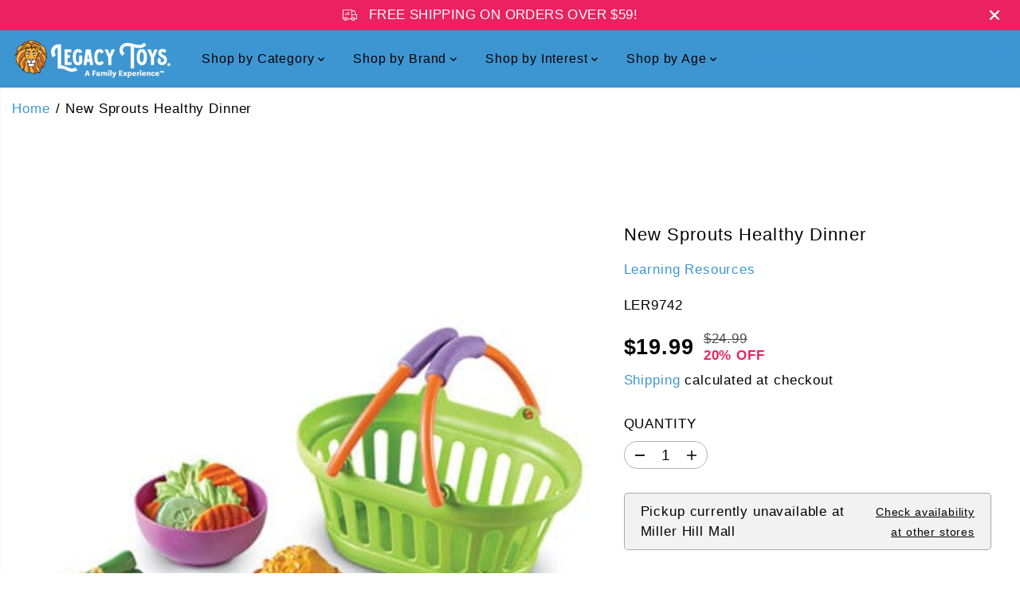

--- FILE ---
content_type: text/html; charset=utf-8
request_url: https://legacytoys.com/variants/39396633018441/?section_id=pickup-availability
body_size: 1011
content:
<div id="shopify-section-pickup-availability" class="shopify-section">
<div  id="pickUpAvailabilityPreview"><div class="pickup-availability-info"><div class="pickup-availability-heading">
      <p>Pickup currently unavailable at <span class="color-foreground">Miller Hill Mall</span></p>
    </div><div class="pickup-availability-content">
        <a href="#" id="ShowPickupAvailabilityDrawer" class="pickup-availability-button link link--text underlined-link text-small" aria-haspopup="dialog">
          Check availability at other stores
        </a>
      </div></div>
</div>
<div id="pickUpAvailabilityMain" class="hidden">
  <div class="pickUpAvailabilityContent" tabindex="-1" role="dialog" aria-modal="true" aria-labelledby="PickupAvailabilityHeading">
    <div class="pickup-availability-header">
      <h5 class="pickup-availability-drawer-title" id="PickupAvailabilityHeading">New Sprouts Healthy Dinner</h5></div>
    <ul class="list-unstyled pickup-availability-list list-unstyled" data-store-availability-drawer-content><li class="pickup-availability-list__item">
        <h6 class="pickup-loaction-title">Miller Hill Mall</h6>
        <p class="pickup-availability-preview"><span>Pickup currently unavailable</span></p><address class="pickup-availability-address">
          <p>1600 Miller Trunk Hwy<br>Duluth MN 55811<br>United States</p>
<p>+12187292627</p></address>
      </li><li class="pickup-availability-list__item">
        <h6 class="pickup-loaction-title">Southdale Center</h6>
        <p class="pickup-availability-preview"><span>Pickup currently unavailable</span></p><address class="pickup-availability-address">
          <p>10 Southdale Center<br>Suite 1585<br>Edina MN 55435<br>United States</p>
<p>+19529556938</p></address>
      </li><li class="pickup-availability-list__item">
        <h6 class="pickup-loaction-title">West Acres Mall</h6>
        <p class="pickup-availability-preview"><svg focusable="false" aria-hidden="true" viewBox="0 0 512 512">
            <path fill="green" d="M173.898 439.404l-166.4-166.4c-9.997-9.997-9.997-26.206 0-36.204l36.203-36.204c9.997-9.998 26.207-9.998 36.204 0L192 312.69 432.095 72.596c9.997-9.997 26.207-9.997 36.204 0l36.203 36.204c9.997 9.997 9.997 26.206 0 36.204l-294.4 294.401c-9.998 9.997-26.207 9.997-36.204-.001z"></path></svg>
          <span>Pickup available, usually ready in 24 hours</span></p><address class="pickup-availability-address">
          <p>3902 13th Ave. S<br>Fargo ND 58103<br>United States</p>
<p>+17012050085</p></address>
      </li><li class="pickup-availability-list__item">
        <h6 class="pickup-loaction-title">Rosedale Center</h6>
        <p class="pickup-availability-preview"><span>Pickup currently unavailable</span></p><address class="pickup-availability-address">
          <p>1595 Highway 36 W<br>Suite 905<br>Roseville MN 55113<br>United States</p>
<p>+16514882725</p></address>
      </li><li class="pickup-availability-list__item">
        <h6 class="pickup-loaction-title">Ridgedale Center</h6>
        <p class="pickup-availability-preview"><span>Pickup currently unavailable</span></p><address class="pickup-availability-address">
          <p>12401 Wayzata Boulevard<br>Wayzata MN 55305<br>United States</p>
<p>+16124664940</p></address>
      </li></ul>
  </div>
</div></div>

--- FILE ---
content_type: text/javascript
request_url: https://cdn.shopify.com/extensions/0199ff60-ac6e-7161-9085-e2c427ab9553/dm-app-extension-18/assets/flash-sales-banner.js
body_size: 3165
content:
(function FlashSaleCountDownApp() {
  let interval;

  const APP_NAME = Spurit.appName || 'Discountmanager';

  const cvDomain = (stringDomain) => {
    const endOfUrl = stringDomain.charAt(stringDomain.length - 1);
    if (endOfUrl === '/') return stringDomain.slice(0, -1);
    return stringDomain;
  };

  const getPatternImgUrl = () => {
    const URL =
      Spurit[APP_NAME].snippet.mixCdnCommonUrl.replace(/\/+$/, '') +
      '/flash-sale';
    return `${URL}/banner-pattern.png`;
  };

  const createTimer = (to_date, timer_text_color, timer_background_color) => {
    const timer = document.createElement('fs-timer');
    timer.setAttribute('to_date', to_date);
    timer.setAttribute('text_color', timer_text_color || '#FFFFFF');
    timer.setAttribute('background_color', timer_background_color || '#000000');

    timer.setAttribute('should_run_animation', true);

    if (this.offsetWidth <= 480 && window.innerWidth >= 768) {
      timer.setAttribute('is_timer_small', true);
    }

    try {
      const wrapper = document.querySelector('#theme-app-flash-sales-banner');
      wrapper.querySelector('.flash-deals-countdown').appendChild(timer);
    } catch (error) {
      /**
       * Ignore Error
       */
    }
  };

  const addFlashDealText = (flash_deal_text, on_going_text) => {
    const wrapper = document.querySelector('#theme-app-flash-sales-banner');
    wrapper.querySelector('.flash-deals--heading').innerText = flash_deal_text;
    wrapper.querySelector('.flash-deals--end-in').innerText = on_going_text;
  };

  const getFlashsaleFontsize = (width) => {
    return Math.round(width / 40 + 6);
  };

  const bannerSquare = (
    timer_text_color,
    timer_background_color,
    background_color,
    end_in_text_color,
    flash_deal_text_color,
    flash_deal_label_text,
    on_going_text,
    bannerPatternBg,
    to_date
  ) => {
    let interval;

    const css = () => {
      return `
        <style>
          * {
            box-sizing: border-box;
            /* variables */
            --bgColor: background_color;
            --flashDealTextColor: flash_deal_text_color;
            --endInTextColor: end_in_text_color;
        
            --bg-pattern: url(background_pattern);
        
            cursor: default;
          }
        
          .banner {
            display: flex;
            justify-content: space-between;
            align-items: center;
            background-color: var(--bgColor);
            background-image: var(--bg-pattern);
            background-repeat: repeat-x;
            background-size: 23%;
            background-position: center left;
          }
        
          .flash-deals-wrapper {
            padding: 14px 0 14px 24px;
            width: 50%;
          }
        
          .flash-deals-countdown {
            padding-right: 24px;
            display: flex;
            align-items: center;
            gap: 12px;
          }
        
          .flash-deals-countdown>div {
            gap: 12px;
            display: flex;
            align-items: center;
          }
        
          .flash-deals--heading {
            font-weight: bold;
            font-size: 35px;
            line-height: 48px;
            text-transform: uppercase;
            color: var(--flashDealTextColor);
            text-align: unset;
          }
        
          .flash-deals--end-in {
            font-weight: 400;
            font-size: 12px;
            text-transform: uppercase;
            line-height: 22px;
            color: var(--endInTextColor);
          }
        
          svg {
            color: white;
          }
        
          /* Setting for small container  */
          .banner.banner--small {
            background-size: 50%;
          }
        
          .banner--small .flash-deals-wrapper {
            padding: 10px 0 10px 10px;
          }
        
          .banner--small .flash-deals-countdown {
            padding-right: 10px;
            flex-direction: column;
            align-items: flex-start;
            gap: 8px;
          }
        
          .banner--small .flash-deals-countdown>div {
            gap: 8px;
          }
        
          .banner--small .flash-deals--heading {
            font-size: 20px;
          }
        
          .banner--small .flash-deals--end-in {
            font-size: 14px;
          }
        
          @media screen and (max-width: 1024px) {
            .flash-deals-wrapper {
              padding: 18px 0 18px 18px;
            }
        
            .flash-deals--heading {
              font-size: 28px;
            }
        
            .flash-deals-countdown {
              padding-right: 18px;
              gap: 8px;
            }
        
            .flash-deals-countdown>div {
              gap: 8px;
            }
          }
        
          @media screen and (max-width: 768px) {
            .banner {
              background-size: 36%;
            }
        
            .flash-deals-wrapper {
              padding: 14px 0 14px 14px;
            }
        
            .flash-deals--heading {
              font-size: 24px;
            }
        
            .flash-deals-countdown {
              padding-right: 14px;
              gap: 6px;
            }
        
            .flash-deals-countdown>div {
              gap: 6px;
            }
          }
        
          @media screen and (max-width: 480px) {
            .flash-deals-wrapper {
              padding: 10px 0 10px 10px;
              width: 55%;
            }
        
            .banner {
              background-size: 50%;
            }
        
            .flash-deals--heading {
              font-size: 24px;
            }
        
            .flash-deals--end-in {
              font-size: 14px;
            }
        
            .flash-deals-countdown {
              padding-right: 10px;
              flex-direction: column;
              align-items: flex-start;
              gap: 8px;
            }
        
            .flash-deals-countdown>div {
              gap: 8px;
            }
          }
        </style>
      `;
    };

    /**
     * @return {string}
     */
    const html = (
      background_color,
      background_pattern,
      flash_deal_text_color,
      end_in_text_color
    ) => {
      const styles = css()
        .replace('background_color', background_color)
        .replace('background_pattern', background_pattern)
        .replace('flash_deal_text_color', flash_deal_text_color)
        .replace('end_in_text_color', end_in_text_color);
      return `
            ${styles}
            <div class="banner banner-square">
              <div class="flash-deals-wrapper">
                <span class="flash-deals--heading"></span>
              </div>
              <div class="flash-deals-countdown">
                <div>
                  <svg
                    fill="none"
                    height="20"
                    viewbox="0 0 19 20"
                    width="19"
                    xmlns="http://www.w3.org/2000/svg"
                  >
                    <path
                      d="M9.22527 0.92041C7.41227 0.92041 5.63999 1.45803 4.13254 2.46527C2.62509 3.47252 1.45017 4.90416 0.756369 6.57915C0.0625656 8.25414 -0.118965 10.0972 0.234733 11.8754C0.588431 13.6536 1.46147 15.2869 2.74345 16.5689C4.02543 17.8509 5.65878 18.7239 7.43694 19.0776C9.2151 19.4313 11.0582 19.2498 12.7332 18.556C14.4082 17.8622 15.8398 16.6873 16.8471 15.1798C17.8543 13.6724 18.3919 11.9001 18.3919 10.0871C18.3891 7.65681 17.4224 5.32689 15.7039 3.60843C13.9854 1.88997 11.6555 0.923277 9.22527 0.92041ZM9.22527 17.5871C7.74191 17.5871 6.29186 17.1472 5.05849 16.3231C3.82512 15.499 2.86383 14.3277 2.29617 12.9572C1.72851 11.5868 1.57999 10.0788 1.86938 8.6239C2.15876 7.16904 2.87307 5.83267 3.92196 4.78378C4.97086 3.73488 6.30723 3.02058 7.76209 2.73119C9.21695 2.4418 10.7249 2.59032 12.0954 3.15798C13.4658 3.72564 14.6372 4.68693 15.4613 5.9203C16.2854 7.15367 16.7253 8.60372 16.7253 10.0871C16.7228 12.0755 15.9319 13.9817 14.5259 15.3877C13.1199 16.7937 11.2136 17.5847 9.22527 17.5871Z"
                      fill="white"
                    />
                    <path
                      d="M10.0573 9.74273V5.08773C10.0573 4.86671 9.96949 4.65475 9.81321 4.49847C9.65693 4.34219 9.44497 4.25439 9.22396 4.25439C9.00294 4.25439 8.79098 4.34219 8.6347 4.49847C8.47842 4.65475 8.39062 4.86671 8.39062 5.08773V10.0877C8.39067 10.3087 8.4785 10.5207 8.63479 10.6769L11.1348 13.1769C11.292 13.3287 11.5025 13.4127 11.721 13.4108C11.9395 13.4089 12.1485 13.3213 12.303 13.1667C12.4575 13.0122 12.5451 12.8032 12.547 12.5847C12.5489 12.3662 12.4649 12.1557 12.3131 11.9986L10.0573 9.74273Z"
                      fill="white"
                    />
                  </svg>
                  <span class="flash-deals--end-in"></span>
                </div>
              </div>
            </div>
            `;
    };

    const exec = () => {
      const tmpl = document.createElement('template');
      tmpl.setAttribute('id', 'flash-sales-banner-v2');
      tmpl.innerHTML = `${html(
        background_color,
        bannerPatternBg,
        flash_deal_text_color,
        end_in_text_color
      )}`;
      const wrapper = document.querySelector('#theme-app-flash-sales-banner');
      wrapper.appendChild(tmpl.content.cloneNode(true));

      createTimer(to_date, timer_text_color, timer_background_color);
      addFlashDealText(flash_deal_label_text, on_going_text);
      resizeHandlerSquare();
    };

    const clear = () => {
      clearInterval(interval);
      let countdown = document.getElementById('flash-sales-banner-v2');
      if (countdown) countdown.remove();
    };

    const resizeHandlerSquare = () => {
      const wrapper = document.querySelector('#theme-app-flash-sales-banner');

      const ro = new ResizeObserver(([entry]) => {
        const { width } = entry.contentRect;

        if (width <= 480 && window.innerWidth >= 768) {
          wrapper
            .querySelector('.banner.banner-square')
            .classList.add('banner--small');

          const fdFontsize = getFlashsaleFontsize(width);
          wrapper.querySelector('.flash-deals--heading').style.fontSize = `${
            fdFontsize + 2
          }px`;

          wrapper.querySelector(
            '.flash-deals--end-in'
          ).style.fontSize = `${fdFontsize}px`;

          wrapper
            .querySelector('fs-timer')
            .setAttribute('is_timer_small', true);
        } else {
          wrapper
            .querySelector('.banner.banner-square')
            .classList.remove('banner--small');
          wrapper.querySelector('.flash-deals--heading').style.fontSize = '';
          wrapper.querySelector('.flash-deals--end-in').style.fontSize = '';

          wrapper.querySelector('fs-timer').removeAttribute('is_timer_small');
        }
      });

      ro.observe(wrapper.querySelector('.banner-square'));
    };

    clear();
    exec();
  };

  const bannerRound = (
    timer_text_color,
    timer_background_color,
    background_color_bar_1,
    background_color_bar_2,
    background_color_bar_3,
    background_color_bar_4,
    end_in_text_color,
    flash_deal_text_color,
    flash_deal_label_text,
    on_going_text,
    bannerPatternBg,
    to_date
  ) => {
    let interval;

    const css = () => {
      return `
        <style>
        * {
          box-sizing: border-box;
          /* variables */
          --bgColorBar1: background_color_bar_1;
          --bgColorBar2: background_color_bar_2;
          --bgColorBar3: background_color_bar_3;
          --bgColorBar4: background_color_bar_4;
      
          --flashDealTextColor: flash_deal_text_color;
          --endInTextColor: end_in_text_color;
      
          --bg-pattern: url(background_pattern);
          cursor: default;
        }
      
        .banner {
          position: relative;
          display: flex;
          justify-content: space-between;
          align-items: center;
          background-color: var(--bgColorBar4);
        }
      
        .banner-round {
          border-radius: 999px;
        }
      
        .banner-round::before,
        .banner-round::after {
          content: '';
          position: absolute;
          top: 0;
          left: 0;
          height: 100%;
        }
      
        .banner-round::before {
          width: 46%;
          z-index: 1;
          border-radius: 999px;
          background-color: var(--bgColorBar1);
          box-shadow: 0 0 8px rgba(0, 0, 0, 0.3), 60px 0 var(--bgColorBar2),
            62px 0 8px rgba(0, 0, 0, 0.3), 120px 0 var(--bgColorBar3),
            124px 0 12px rgba(0, 0, 0, 0.3);
        }
      
        .banner-round::after {
          width: 100%;
          background-image: var(--bg-pattern);
          background-repeat: repeat-x;
          background-size: 23%;
          background-position: center left;
          z-index: 2;
      
        }
      
        .flash-deals-wrapper,
        .flash-deals-countdown {
          position: relative;
          z-index: 3;
        }
      
        .flash-deals-wrapper {
          padding: 14px 0 14px 24px;
        }
      
        .flash-deals-countdown {
          padding-right: 24px;
          display: flex;
          align-items: center;
          gap: 12px;
        }
      
        .flash-deals-countdown>div {
          gap: 12px;
          display: flex;
          align-items: center;
        }
      
        .flash-deals--heading {
          font-weight: bold;
          font-size: 35px;
          line-height: 48px;
          text-transform: uppercase;
          color: var(--flashDealTextColor);
          text-align: unset;
        }
      
        .flash-deals--end-in {
          font-weight: 400;
          font-size: 12px;
          text-transform: uppercase;
          line-height: 22px;
          color: var(--endInTextColor);
        }
      
        svg {
          color: white;
        }
      
        /* Setting for small container  */
        .banner--small .flash-deals-wrapper {
          padding: 14px;
        }
      
        .banner--small.banner-round::before {
          box-shadow: 30px 0 var(--bgColorBar2), 60px 0 var(--bgColorBar3);
        }
      
        .banner--small.banner-round::after {
          background-size: 50%;
        }
      
        .banner--small .flash-deals-countdown {
          padding-right: 18px;
        }
      
        .banner--small .flash-deals--heading {
          font-size: 18px;
        }
      
        .banner--small .flash-deals--end-in {
          font-size: 14px;
        }
      
        .banner--small .flash-deals-countdown {
          flex-direction: column;
          align-items: flex-start;
          gap: 8px;
        }
      
        .banner--small .flash-deals-countdown>div {
          gap: 8px;
        }
      
        @media screen and (max-width: 1024px) {
          .flash-deals-wrapper {
            padding: 16px 0 16px 18px;
          }
      
          .banner-round::before {
            box-shadow: 50px 0 var(--bgColorBar2), 100px 0 var(--bgColorBar3);
          }
      
          .flash-deals--heading {
            font-size: 28px;
          }
      
          .flash-deals-countdown {
            padding-right: 18px;
            gap: 8px;
          }
        }
      
        @media screen and (max-width: 768px) {
          .flash-deals-wrapper {
            padding: 14px 0 14px 16px;
          }
      
          .banner-round::before {
            box-shadow: 40px 0 var(--bgColorBar2), 80px 0 var(--bgColorBar3);
          }
      
          .banner-round::after {
            background-size: 36%;
          }
      
          .flash-deals--heading {
            font-size: 24px;
          }
      
          .flash-deals-countdown {
            padding-right: 14px;
            gap: 6px;
          }
        }
      
        @media screen and (max-width: 480px) {
          .flash-deals-wrapper {
            padding: 10px 0 10px 14px;
          }
      
          .banner-round::before {
            box-shadow: 30px 0 var(--bgColorBar2), 60px 0 var(--bgColorBar3);
          }
      
          .banner-round::after {
            background-size: 50%;
          }
      
          .flash-deals--heading {
            font-size: 24px;
          }
      
          .flash-deals--end-in {
            font-size: 14px;
          }
      
          .flash-deals-countdown {
            padding-right: 10px;
            flex-direction: column;
            align-items: flex-start;
            gap: 8px;
          }
        }
      </style>
      `;
    };

    /**
     * @return {string}
     */
    const html = (
      background_color_bar_1,
      background_color_bar_2,
      background_color_bar_3,
      background_color_bar_4,
      background_pattern,
      flash_deal_text_color,
      end_in_text_color
    ) => {
      const styles = css()
        .replace('background_color_bar_1', background_color_bar_1)
        .replace('background_color_bar_2', background_color_bar_2)
        .replace('background_color_bar_3', background_color_bar_3)
        .replace('background_color_bar_4', background_color_bar_4)
        .replace('flash_deal_text_color', flash_deal_text_color)
        .replace('end_in_text_color', end_in_text_color)
        .replace('background_pattern', background_pattern);
      return `
            ${styles}
            <div class="banner banner-round">
              <div class="flash-deals-wrapper">
                <span class="flash-deals--heading"></span>
              </div>
              <div class="flash-deals-countdown">
                <div>
                  <svg
                    fill="none"
                    height="20"
                    viewbox="0 0 19 20"
                    width="19"
                    xmlns="http://www.w3.org/2000/svg"
                  >
                    <path
                      d="M9.22527 0.92041C7.41227 0.92041 5.63999 1.45803 4.13254 2.46527C2.62509 3.47252 1.45017 4.90416 0.756369 6.57915C0.0625656 8.25414 -0.118965 10.0972 0.234733 11.8754C0.588431 13.6536 1.46147 15.2869 2.74345 16.5689C4.02543 17.8509 5.65878 18.7239 7.43694 19.0776C9.2151 19.4313 11.0582 19.2498 12.7332 18.556C14.4082 17.8622 15.8398 16.6873 16.8471 15.1798C17.8543 13.6724 18.3919 11.9001 18.3919 10.0871C18.3891 7.65681 17.4224 5.32689 15.7039 3.60843C13.9854 1.88997 11.6555 0.923277 9.22527 0.92041ZM9.22527 17.5871C7.74191 17.5871 6.29186 17.1472 5.05849 16.3231C3.82512 15.499 2.86383 14.3277 2.29617 12.9572C1.72851 11.5868 1.57999 10.0788 1.86938 8.6239C2.15876 7.16904 2.87307 5.83267 3.92196 4.78378C4.97086 3.73488 6.30723 3.02058 7.76209 2.73119C9.21695 2.4418 10.7249 2.59032 12.0954 3.15798C13.4658 3.72564 14.6372 4.68693 15.4613 5.9203C16.2854 7.15367 16.7253 8.60372 16.7253 10.0871C16.7228 12.0755 15.9319 13.9817 14.5259 15.3877C13.1199 16.7937 11.2136 17.5847 9.22527 17.5871Z"
                      fill="white"
                    />
                    <path
                      d="M10.0573 9.74273V5.08773C10.0573 4.86671 9.96949 4.65475 9.81321 4.49847C9.65693 4.34219 9.44497 4.25439 9.22396 4.25439C9.00294 4.25439 8.79098 4.34219 8.6347 4.49847C8.47842 4.65475 8.39062 4.86671 8.39062 5.08773V10.0877C8.39067 10.3087 8.4785 10.5207 8.63479 10.6769L11.1348 13.1769C11.292 13.3287 11.5025 13.4127 11.721 13.4108C11.9395 13.4089 12.1485 13.3213 12.303 13.1667C12.4575 13.0122 12.5451 12.8032 12.547 12.5847C12.5489 12.3662 12.4649 12.1557 12.3131 11.9986L10.0573 9.74273Z"
                      fill="white"
                    />
                  </svg>

                  <span class="flash-deals--end-in">:onGoing</span>
                </div>
              </div>
            </div>
          `;
    };

    const exec = () => {
      const tmpl = document.createElement('template');
      tmpl.setAttribute('id', 'flash-sales-banner-v2');
      tmpl.innerHTML = `${html(
        background_color_bar_1,
        background_color_bar_2,
        background_color_bar_3,
        background_color_bar_4,
        bannerPatternBg,
        flash_deal_text_color,
        end_in_text_color
      )}`;
      const wrapper = document.querySelector('#theme-app-flash-sales-banner');
      wrapper.appendChild(tmpl.content.cloneNode(true));

      createTimer(to_date, timer_text_color, timer_background_color);
      addFlashDealText(flash_deal_label_text, on_going_text);
      resizeHandlerRound();
    };

    const clear = () => {
      clearInterval(interval);
      let countdown = document.getElementById('flash-sales-banner-v2');
      if (countdown) countdown.remove();
    };

    const resizeHandlerRound = () => {
      const wrapper = document.querySelector('#theme-app-flash-sales-banner');

      const ro = new ResizeObserver(([entry]) => {
        const { width } = entry.contentRect;

        if (width <= 480 && window.innerWidth >= 768) {
          wrapper
            .querySelector('.banner.banner-round')
            .classList.add('banner--small');

          const fdFontsize = getFlashsaleFontsize(width);
          wrapper.querySelector('.flash-deals--heading').style.fontSize = `${
            fdFontsize + 2
          }px`;

          wrapper.querySelector(
            '.flash-deals--end-in'
          ).style.fontSize = `${fdFontsize}px`;

          wrapper
            .querySelector('fs-timer')
            .setAttribute('is_timer_small', true);
        } else {
          wrapper
            .querySelector('.banner.banner-round')
            .classList.remove('banner--small');
          wrapper.querySelector('.flash-deals--heading').style.fontSize = '';
          wrapper.querySelector('.flash-deals--end-in').style.fontSize = '';

          wrapper.querySelector('fs-timer').removeAttribute('is_timer_small');
        }
      });

      ro.observe(wrapper.querySelector('.banner-round'));
    };

    clear();
    exec();
  };
  const createBannerFlashSales = (data) => {
    const {
      flash_sale_timing: { end_time, start_time, on_going },
      timer_design: {
        options: {
          text_color: timer_text_color,
          background_color: timer_background_color,
        },
      },
      product_page_settings: {
        banner: {
          background_color,
          background_color_bar_1,
          background_color_bar_2,
          background_color_bar_3,
          background_color_bar_4,
          end_in_text_color,
          flash_deal_text_color,
          option,
          flash_deal_label_text,
          end_in_label_text,
          start_at_label_text,
          end_in_text_color_rounded,
        },
      },
    } = data;

    let to_date;
    let on_going_text = end_in_label_text;
    const tz = Intl.DateTimeFormat().resolvedOptions().timeZone;
    const bannerPatternBg = getPatternImgUrl();

    if (on_going) {
      to_date = window.moment
        .utc(end_time, 'YYYY-MM-DD HH:mm:ss')
        .tz(tz)
        .format('YYYY-MM-DD HH:mm:ss')
        .replace(' ', 'T');
    } else {
      to_date = window.moment
        .utc(start_time, 'YYYY-MM-DD HH:mm:ss')
        .tz(tz)
        .format('YYYY-MM-DD HH:mm:ss')
        .replace(' ', 'T');
      on_going_text = start_at_label_text;
    }

    switch (option) {
      case 0:
        bannerSquare(
          timer_text_color,
          timer_background_color,
          background_color,
          end_in_text_color,
          flash_deal_text_color,
          flash_deal_label_text,
          on_going_text,
          bannerPatternBg,
          to_date
        );
        break;
      case 1:
        bannerRound(
          timer_text_color,
          timer_background_color,
          background_color_bar_1,
          background_color_bar_2,
          background_color_bar_3,
          background_color_bar_4,
          end_in_text_color,
          flash_deal_text_color,
          flash_deal_label_text,
          on_going_text,
          bannerPatternBg,
          to_date
        );
        break;
    }
  };

  const { snippet } = Spurit[APP_NAME];

  if (!snippet) throw new Error('app name: ', APP_NAME);

  snippet.domain = cvDomain(snippet.domain);
  const urlGetRule = `${snippet.domain}/api/check-flash-sale?user_id=${snippet.userId}&signature=${snippet.signature}&product_id=${__st.rid}`;

  fetch(urlGetRule)
    .then((res) => res.json())
    .then((data) => handleCheckFlashSaleSuccess(data))
    .catch((err) => {
      throw new Error(err);
    });

  const handleCheckFlashSaleSuccess = (data) => {
    clearInterval(interval);
    const countdown = document.getElementById('flash-sales-banner-v2');
    if (countdown) countdown.remove();

    if (data.enabled) createBannerFlashSales(data);
  };
})();
